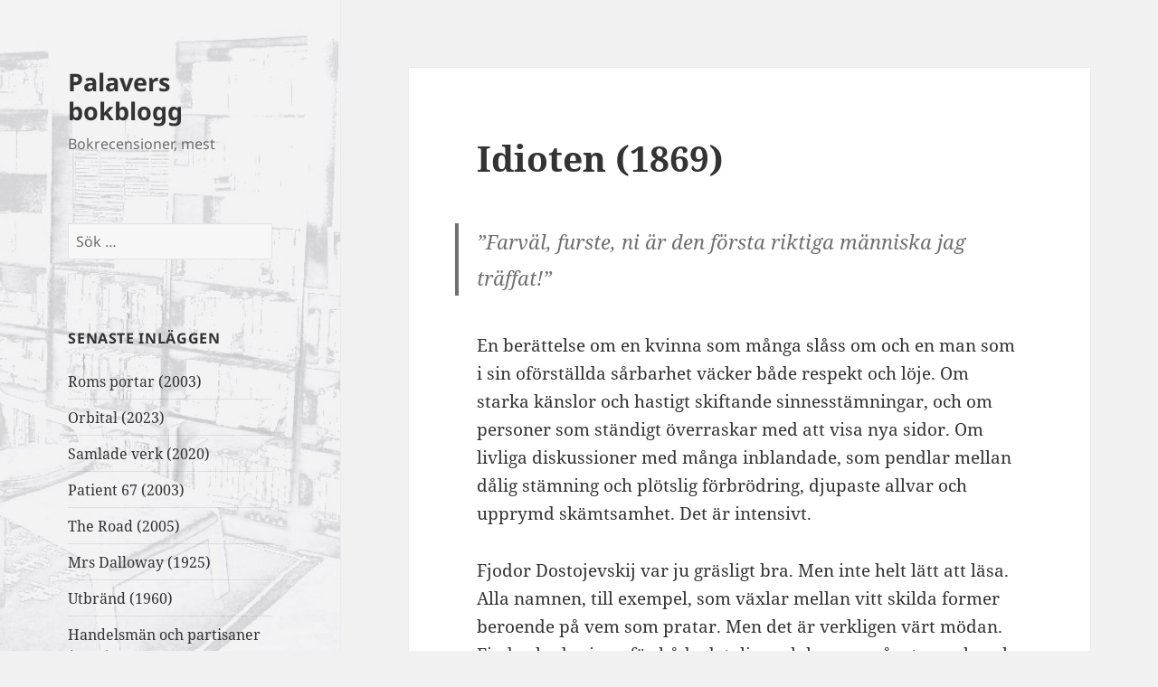

--- FILE ---
content_type: text/html; charset=UTF-8
request_url: http://bok.palaver.se/2020/06/21/idioten-1869/
body_size: 15944
content:
<!DOCTYPE html>
<html lang="sv-SE" class="no-js">
<head>
	<meta charset="UTF-8">
	<meta name="viewport" content="width=device-width">
	<link rel="profile" href="https://gmpg.org/xfn/11">
	<link rel="pingback" href="http://bok.palaver.se/xmlrpc.php">
	<!--[if lt IE 9]>
	<script src="http://bok.palaver.se/wp-content/themes/twentyfifteen/js/html5.js?ver=3.7.0"></script>
	<![endif]-->
	<script>(function(html){html.className = html.className.replace(/\bno-js\b/,'js')})(document.documentElement);</script>
<title>Idioten (1869) &#8211; Palavers bokblogg</title>
<meta name='robots' content='max-image-preview:large' />
	<style>img:is([sizes="auto" i], [sizes^="auto," i]) { contain-intrinsic-size: 3000px 1500px }</style>
	<link rel="alternate" type="application/rss+xml" title="Palavers bokblogg &raquo; Webbflöde" href="http://bok.palaver.se/feed/" />
<link rel="alternate" type="application/rss+xml" title="Palavers bokblogg &raquo; Kommentarsflöde" href="http://bok.palaver.se/comments/feed/" />
<link rel="alternate" type="application/rss+xml" title="Palavers bokblogg &raquo; Kommentarsflöde för Idioten (1869)" href="http://bok.palaver.se/2020/06/21/idioten-1869/feed/" />
<script>
window._wpemojiSettings = {"baseUrl":"https:\/\/s.w.org\/images\/core\/emoji\/16.0.1\/72x72\/","ext":".png","svgUrl":"https:\/\/s.w.org\/images\/core\/emoji\/16.0.1\/svg\/","svgExt":".svg","source":{"concatemoji":"http:\/\/bok.palaver.se\/wp-includes\/js\/wp-emoji-release.min.js?ver=6.8.3"}};
/*! This file is auto-generated */
!function(s,n){var o,i,e;function c(e){try{var t={supportTests:e,timestamp:(new Date).valueOf()};sessionStorage.setItem(o,JSON.stringify(t))}catch(e){}}function p(e,t,n){e.clearRect(0,0,e.canvas.width,e.canvas.height),e.fillText(t,0,0);var t=new Uint32Array(e.getImageData(0,0,e.canvas.width,e.canvas.height).data),a=(e.clearRect(0,0,e.canvas.width,e.canvas.height),e.fillText(n,0,0),new Uint32Array(e.getImageData(0,0,e.canvas.width,e.canvas.height).data));return t.every(function(e,t){return e===a[t]})}function u(e,t){e.clearRect(0,0,e.canvas.width,e.canvas.height),e.fillText(t,0,0);for(var n=e.getImageData(16,16,1,1),a=0;a<n.data.length;a++)if(0!==n.data[a])return!1;return!0}function f(e,t,n,a){switch(t){case"flag":return n(e,"\ud83c\udff3\ufe0f\u200d\u26a7\ufe0f","\ud83c\udff3\ufe0f\u200b\u26a7\ufe0f")?!1:!n(e,"\ud83c\udde8\ud83c\uddf6","\ud83c\udde8\u200b\ud83c\uddf6")&&!n(e,"\ud83c\udff4\udb40\udc67\udb40\udc62\udb40\udc65\udb40\udc6e\udb40\udc67\udb40\udc7f","\ud83c\udff4\u200b\udb40\udc67\u200b\udb40\udc62\u200b\udb40\udc65\u200b\udb40\udc6e\u200b\udb40\udc67\u200b\udb40\udc7f");case"emoji":return!a(e,"\ud83e\udedf")}return!1}function g(e,t,n,a){var r="undefined"!=typeof WorkerGlobalScope&&self instanceof WorkerGlobalScope?new OffscreenCanvas(300,150):s.createElement("canvas"),o=r.getContext("2d",{willReadFrequently:!0}),i=(o.textBaseline="top",o.font="600 32px Arial",{});return e.forEach(function(e){i[e]=t(o,e,n,a)}),i}function t(e){var t=s.createElement("script");t.src=e,t.defer=!0,s.head.appendChild(t)}"undefined"!=typeof Promise&&(o="wpEmojiSettingsSupports",i=["flag","emoji"],n.supports={everything:!0,everythingExceptFlag:!0},e=new Promise(function(e){s.addEventListener("DOMContentLoaded",e,{once:!0})}),new Promise(function(t){var n=function(){try{var e=JSON.parse(sessionStorage.getItem(o));if("object"==typeof e&&"number"==typeof e.timestamp&&(new Date).valueOf()<e.timestamp+604800&&"object"==typeof e.supportTests)return e.supportTests}catch(e){}return null}();if(!n){if("undefined"!=typeof Worker&&"undefined"!=typeof OffscreenCanvas&&"undefined"!=typeof URL&&URL.createObjectURL&&"undefined"!=typeof Blob)try{var e="postMessage("+g.toString()+"("+[JSON.stringify(i),f.toString(),p.toString(),u.toString()].join(",")+"));",a=new Blob([e],{type:"text/javascript"}),r=new Worker(URL.createObjectURL(a),{name:"wpTestEmojiSupports"});return void(r.onmessage=function(e){c(n=e.data),r.terminate(),t(n)})}catch(e){}c(n=g(i,f,p,u))}t(n)}).then(function(e){for(var t in e)n.supports[t]=e[t],n.supports.everything=n.supports.everything&&n.supports[t],"flag"!==t&&(n.supports.everythingExceptFlag=n.supports.everythingExceptFlag&&n.supports[t]);n.supports.everythingExceptFlag=n.supports.everythingExceptFlag&&!n.supports.flag,n.DOMReady=!1,n.readyCallback=function(){n.DOMReady=!0}}).then(function(){return e}).then(function(){var e;n.supports.everything||(n.readyCallback(),(e=n.source||{}).concatemoji?t(e.concatemoji):e.wpemoji&&e.twemoji&&(t(e.twemoji),t(e.wpemoji)))}))}((window,document),window._wpemojiSettings);
</script>
<style id='wp-emoji-styles-inline-css'>

	img.wp-smiley, img.emoji {
		display: inline !important;
		border: none !important;
		box-shadow: none !important;
		height: 1em !important;
		width: 1em !important;
		margin: 0 0.07em !important;
		vertical-align: -0.1em !important;
		background: none !important;
		padding: 0 !important;
	}
</style>
<link rel='stylesheet' id='wp-block-library-css' href='http://bok.palaver.se/wp-includes/css/dist/block-library/style.min.css?ver=6.8.3' media='all' />
<style id='wp-block-library-theme-inline-css'>
.wp-block-audio :where(figcaption){color:#555;font-size:13px;text-align:center}.is-dark-theme .wp-block-audio :where(figcaption){color:#ffffffa6}.wp-block-audio{margin:0 0 1em}.wp-block-code{border:1px solid #ccc;border-radius:4px;font-family:Menlo,Consolas,monaco,monospace;padding:.8em 1em}.wp-block-embed :where(figcaption){color:#555;font-size:13px;text-align:center}.is-dark-theme .wp-block-embed :where(figcaption){color:#ffffffa6}.wp-block-embed{margin:0 0 1em}.blocks-gallery-caption{color:#555;font-size:13px;text-align:center}.is-dark-theme .blocks-gallery-caption{color:#ffffffa6}:root :where(.wp-block-image figcaption){color:#555;font-size:13px;text-align:center}.is-dark-theme :root :where(.wp-block-image figcaption){color:#ffffffa6}.wp-block-image{margin:0 0 1em}.wp-block-pullquote{border-bottom:4px solid;border-top:4px solid;color:currentColor;margin-bottom:1.75em}.wp-block-pullquote cite,.wp-block-pullquote footer,.wp-block-pullquote__citation{color:currentColor;font-size:.8125em;font-style:normal;text-transform:uppercase}.wp-block-quote{border-left:.25em solid;margin:0 0 1.75em;padding-left:1em}.wp-block-quote cite,.wp-block-quote footer{color:currentColor;font-size:.8125em;font-style:normal;position:relative}.wp-block-quote:where(.has-text-align-right){border-left:none;border-right:.25em solid;padding-left:0;padding-right:1em}.wp-block-quote:where(.has-text-align-center){border:none;padding-left:0}.wp-block-quote.is-large,.wp-block-quote.is-style-large,.wp-block-quote:where(.is-style-plain){border:none}.wp-block-search .wp-block-search__label{font-weight:700}.wp-block-search__button{border:1px solid #ccc;padding:.375em .625em}:where(.wp-block-group.has-background){padding:1.25em 2.375em}.wp-block-separator.has-css-opacity{opacity:.4}.wp-block-separator{border:none;border-bottom:2px solid;margin-left:auto;margin-right:auto}.wp-block-separator.has-alpha-channel-opacity{opacity:1}.wp-block-separator:not(.is-style-wide):not(.is-style-dots){width:100px}.wp-block-separator.has-background:not(.is-style-dots){border-bottom:none;height:1px}.wp-block-separator.has-background:not(.is-style-wide):not(.is-style-dots){height:2px}.wp-block-table{margin:0 0 1em}.wp-block-table td,.wp-block-table th{word-break:normal}.wp-block-table :where(figcaption){color:#555;font-size:13px;text-align:center}.is-dark-theme .wp-block-table :where(figcaption){color:#ffffffa6}.wp-block-video :where(figcaption){color:#555;font-size:13px;text-align:center}.is-dark-theme .wp-block-video :where(figcaption){color:#ffffffa6}.wp-block-video{margin:0 0 1em}:root :where(.wp-block-template-part.has-background){margin-bottom:0;margin-top:0;padding:1.25em 2.375em}
</style>
<style id='classic-theme-styles-inline-css'>
/*! This file is auto-generated */
.wp-block-button__link{color:#fff;background-color:#32373c;border-radius:9999px;box-shadow:none;text-decoration:none;padding:calc(.667em + 2px) calc(1.333em + 2px);font-size:1.125em}.wp-block-file__button{background:#32373c;color:#fff;text-decoration:none}
</style>
<style id='global-styles-inline-css'>
:root{--wp--preset--aspect-ratio--square: 1;--wp--preset--aspect-ratio--4-3: 4/3;--wp--preset--aspect-ratio--3-4: 3/4;--wp--preset--aspect-ratio--3-2: 3/2;--wp--preset--aspect-ratio--2-3: 2/3;--wp--preset--aspect-ratio--16-9: 16/9;--wp--preset--aspect-ratio--9-16: 9/16;--wp--preset--color--black: #000000;--wp--preset--color--cyan-bluish-gray: #abb8c3;--wp--preset--color--white: #fff;--wp--preset--color--pale-pink: #f78da7;--wp--preset--color--vivid-red: #cf2e2e;--wp--preset--color--luminous-vivid-orange: #ff6900;--wp--preset--color--luminous-vivid-amber: #fcb900;--wp--preset--color--light-green-cyan: #7bdcb5;--wp--preset--color--vivid-green-cyan: #00d084;--wp--preset--color--pale-cyan-blue: #8ed1fc;--wp--preset--color--vivid-cyan-blue: #0693e3;--wp--preset--color--vivid-purple: #9b51e0;--wp--preset--color--dark-gray: #111;--wp--preset--color--light-gray: #f1f1f1;--wp--preset--color--yellow: #f4ca16;--wp--preset--color--dark-brown: #352712;--wp--preset--color--medium-pink: #e53b51;--wp--preset--color--light-pink: #ffe5d1;--wp--preset--color--dark-purple: #2e2256;--wp--preset--color--purple: #674970;--wp--preset--color--blue-gray: #22313f;--wp--preset--color--bright-blue: #55c3dc;--wp--preset--color--light-blue: #e9f2f9;--wp--preset--gradient--vivid-cyan-blue-to-vivid-purple: linear-gradient(135deg,rgba(6,147,227,1) 0%,rgb(155,81,224) 100%);--wp--preset--gradient--light-green-cyan-to-vivid-green-cyan: linear-gradient(135deg,rgb(122,220,180) 0%,rgb(0,208,130) 100%);--wp--preset--gradient--luminous-vivid-amber-to-luminous-vivid-orange: linear-gradient(135deg,rgba(252,185,0,1) 0%,rgba(255,105,0,1) 100%);--wp--preset--gradient--luminous-vivid-orange-to-vivid-red: linear-gradient(135deg,rgba(255,105,0,1) 0%,rgb(207,46,46) 100%);--wp--preset--gradient--very-light-gray-to-cyan-bluish-gray: linear-gradient(135deg,rgb(238,238,238) 0%,rgb(169,184,195) 100%);--wp--preset--gradient--cool-to-warm-spectrum: linear-gradient(135deg,rgb(74,234,220) 0%,rgb(151,120,209) 20%,rgb(207,42,186) 40%,rgb(238,44,130) 60%,rgb(251,105,98) 80%,rgb(254,248,76) 100%);--wp--preset--gradient--blush-light-purple: linear-gradient(135deg,rgb(255,206,236) 0%,rgb(152,150,240) 100%);--wp--preset--gradient--blush-bordeaux: linear-gradient(135deg,rgb(254,205,165) 0%,rgb(254,45,45) 50%,rgb(107,0,62) 100%);--wp--preset--gradient--luminous-dusk: linear-gradient(135deg,rgb(255,203,112) 0%,rgb(199,81,192) 50%,rgb(65,88,208) 100%);--wp--preset--gradient--pale-ocean: linear-gradient(135deg,rgb(255,245,203) 0%,rgb(182,227,212) 50%,rgb(51,167,181) 100%);--wp--preset--gradient--electric-grass: linear-gradient(135deg,rgb(202,248,128) 0%,rgb(113,206,126) 100%);--wp--preset--gradient--midnight: linear-gradient(135deg,rgb(2,3,129) 0%,rgb(40,116,252) 100%);--wp--preset--gradient--dark-gray-gradient-gradient: linear-gradient(90deg, rgba(17,17,17,1) 0%, rgba(42,42,42,1) 100%);--wp--preset--gradient--light-gray-gradient: linear-gradient(90deg, rgba(241,241,241,1) 0%, rgba(215,215,215,1) 100%);--wp--preset--gradient--white-gradient: linear-gradient(90deg, rgba(255,255,255,1) 0%, rgba(230,230,230,1) 100%);--wp--preset--gradient--yellow-gradient: linear-gradient(90deg, rgba(244,202,22,1) 0%, rgba(205,168,10,1) 100%);--wp--preset--gradient--dark-brown-gradient: linear-gradient(90deg, rgba(53,39,18,1) 0%, rgba(91,67,31,1) 100%);--wp--preset--gradient--medium-pink-gradient: linear-gradient(90deg, rgba(229,59,81,1) 0%, rgba(209,28,51,1) 100%);--wp--preset--gradient--light-pink-gradient: linear-gradient(90deg, rgba(255,229,209,1) 0%, rgba(255,200,158,1) 100%);--wp--preset--gradient--dark-purple-gradient: linear-gradient(90deg, rgba(46,34,86,1) 0%, rgba(66,48,123,1) 100%);--wp--preset--gradient--purple-gradient: linear-gradient(90deg, rgba(103,73,112,1) 0%, rgba(131,93,143,1) 100%);--wp--preset--gradient--blue-gray-gradient: linear-gradient(90deg, rgba(34,49,63,1) 0%, rgba(52,75,96,1) 100%);--wp--preset--gradient--bright-blue-gradient: linear-gradient(90deg, rgba(85,195,220,1) 0%, rgba(43,180,211,1) 100%);--wp--preset--gradient--light-blue-gradient: linear-gradient(90deg, rgba(233,242,249,1) 0%, rgba(193,218,238,1) 100%);--wp--preset--font-size--small: 13px;--wp--preset--font-size--medium: 20px;--wp--preset--font-size--large: 36px;--wp--preset--font-size--x-large: 42px;--wp--preset--spacing--20: 0.44rem;--wp--preset--spacing--30: 0.67rem;--wp--preset--spacing--40: 1rem;--wp--preset--spacing--50: 1.5rem;--wp--preset--spacing--60: 2.25rem;--wp--preset--spacing--70: 3.38rem;--wp--preset--spacing--80: 5.06rem;--wp--preset--shadow--natural: 6px 6px 9px rgba(0, 0, 0, 0.2);--wp--preset--shadow--deep: 12px 12px 50px rgba(0, 0, 0, 0.4);--wp--preset--shadow--sharp: 6px 6px 0px rgba(0, 0, 0, 0.2);--wp--preset--shadow--outlined: 6px 6px 0px -3px rgba(255, 255, 255, 1), 6px 6px rgba(0, 0, 0, 1);--wp--preset--shadow--crisp: 6px 6px 0px rgba(0, 0, 0, 1);}:where(.is-layout-flex){gap: 0.5em;}:where(.is-layout-grid){gap: 0.5em;}body .is-layout-flex{display: flex;}.is-layout-flex{flex-wrap: wrap;align-items: center;}.is-layout-flex > :is(*, div){margin: 0;}body .is-layout-grid{display: grid;}.is-layout-grid > :is(*, div){margin: 0;}:where(.wp-block-columns.is-layout-flex){gap: 2em;}:where(.wp-block-columns.is-layout-grid){gap: 2em;}:where(.wp-block-post-template.is-layout-flex){gap: 1.25em;}:where(.wp-block-post-template.is-layout-grid){gap: 1.25em;}.has-black-color{color: var(--wp--preset--color--black) !important;}.has-cyan-bluish-gray-color{color: var(--wp--preset--color--cyan-bluish-gray) !important;}.has-white-color{color: var(--wp--preset--color--white) !important;}.has-pale-pink-color{color: var(--wp--preset--color--pale-pink) !important;}.has-vivid-red-color{color: var(--wp--preset--color--vivid-red) !important;}.has-luminous-vivid-orange-color{color: var(--wp--preset--color--luminous-vivid-orange) !important;}.has-luminous-vivid-amber-color{color: var(--wp--preset--color--luminous-vivid-amber) !important;}.has-light-green-cyan-color{color: var(--wp--preset--color--light-green-cyan) !important;}.has-vivid-green-cyan-color{color: var(--wp--preset--color--vivid-green-cyan) !important;}.has-pale-cyan-blue-color{color: var(--wp--preset--color--pale-cyan-blue) !important;}.has-vivid-cyan-blue-color{color: var(--wp--preset--color--vivid-cyan-blue) !important;}.has-vivid-purple-color{color: var(--wp--preset--color--vivid-purple) !important;}.has-black-background-color{background-color: var(--wp--preset--color--black) !important;}.has-cyan-bluish-gray-background-color{background-color: var(--wp--preset--color--cyan-bluish-gray) !important;}.has-white-background-color{background-color: var(--wp--preset--color--white) !important;}.has-pale-pink-background-color{background-color: var(--wp--preset--color--pale-pink) !important;}.has-vivid-red-background-color{background-color: var(--wp--preset--color--vivid-red) !important;}.has-luminous-vivid-orange-background-color{background-color: var(--wp--preset--color--luminous-vivid-orange) !important;}.has-luminous-vivid-amber-background-color{background-color: var(--wp--preset--color--luminous-vivid-amber) !important;}.has-light-green-cyan-background-color{background-color: var(--wp--preset--color--light-green-cyan) !important;}.has-vivid-green-cyan-background-color{background-color: var(--wp--preset--color--vivid-green-cyan) !important;}.has-pale-cyan-blue-background-color{background-color: var(--wp--preset--color--pale-cyan-blue) !important;}.has-vivid-cyan-blue-background-color{background-color: var(--wp--preset--color--vivid-cyan-blue) !important;}.has-vivid-purple-background-color{background-color: var(--wp--preset--color--vivid-purple) !important;}.has-black-border-color{border-color: var(--wp--preset--color--black) !important;}.has-cyan-bluish-gray-border-color{border-color: var(--wp--preset--color--cyan-bluish-gray) !important;}.has-white-border-color{border-color: var(--wp--preset--color--white) !important;}.has-pale-pink-border-color{border-color: var(--wp--preset--color--pale-pink) !important;}.has-vivid-red-border-color{border-color: var(--wp--preset--color--vivid-red) !important;}.has-luminous-vivid-orange-border-color{border-color: var(--wp--preset--color--luminous-vivid-orange) !important;}.has-luminous-vivid-amber-border-color{border-color: var(--wp--preset--color--luminous-vivid-amber) !important;}.has-light-green-cyan-border-color{border-color: var(--wp--preset--color--light-green-cyan) !important;}.has-vivid-green-cyan-border-color{border-color: var(--wp--preset--color--vivid-green-cyan) !important;}.has-pale-cyan-blue-border-color{border-color: var(--wp--preset--color--pale-cyan-blue) !important;}.has-vivid-cyan-blue-border-color{border-color: var(--wp--preset--color--vivid-cyan-blue) !important;}.has-vivid-purple-border-color{border-color: var(--wp--preset--color--vivid-purple) !important;}.has-vivid-cyan-blue-to-vivid-purple-gradient-background{background: var(--wp--preset--gradient--vivid-cyan-blue-to-vivid-purple) !important;}.has-light-green-cyan-to-vivid-green-cyan-gradient-background{background: var(--wp--preset--gradient--light-green-cyan-to-vivid-green-cyan) !important;}.has-luminous-vivid-amber-to-luminous-vivid-orange-gradient-background{background: var(--wp--preset--gradient--luminous-vivid-amber-to-luminous-vivid-orange) !important;}.has-luminous-vivid-orange-to-vivid-red-gradient-background{background: var(--wp--preset--gradient--luminous-vivid-orange-to-vivid-red) !important;}.has-very-light-gray-to-cyan-bluish-gray-gradient-background{background: var(--wp--preset--gradient--very-light-gray-to-cyan-bluish-gray) !important;}.has-cool-to-warm-spectrum-gradient-background{background: var(--wp--preset--gradient--cool-to-warm-spectrum) !important;}.has-blush-light-purple-gradient-background{background: var(--wp--preset--gradient--blush-light-purple) !important;}.has-blush-bordeaux-gradient-background{background: var(--wp--preset--gradient--blush-bordeaux) !important;}.has-luminous-dusk-gradient-background{background: var(--wp--preset--gradient--luminous-dusk) !important;}.has-pale-ocean-gradient-background{background: var(--wp--preset--gradient--pale-ocean) !important;}.has-electric-grass-gradient-background{background: var(--wp--preset--gradient--electric-grass) !important;}.has-midnight-gradient-background{background: var(--wp--preset--gradient--midnight) !important;}.has-small-font-size{font-size: var(--wp--preset--font-size--small) !important;}.has-medium-font-size{font-size: var(--wp--preset--font-size--medium) !important;}.has-large-font-size{font-size: var(--wp--preset--font-size--large) !important;}.has-x-large-font-size{font-size: var(--wp--preset--font-size--x-large) !important;}
:where(.wp-block-post-template.is-layout-flex){gap: 1.25em;}:where(.wp-block-post-template.is-layout-grid){gap: 1.25em;}
:where(.wp-block-columns.is-layout-flex){gap: 2em;}:where(.wp-block-columns.is-layout-grid){gap: 2em;}
:root :where(.wp-block-pullquote){font-size: 1.5em;line-height: 1.6;}
</style>
<link rel='stylesheet' id='twentyfifteen-fonts-css' href='http://bok.palaver.se/wp-content/themes/twentyfifteen/assets/fonts/noto-sans-plus-noto-serif-plus-inconsolata.css?ver=20230328' media='all' />
<link rel='stylesheet' id='genericons-css' href='http://bok.palaver.se/wp-content/themes/twentyfifteen/genericons/genericons.css?ver=20201026' media='all' />
<link rel='stylesheet' id='twentyfifteen-style-css' href='http://bok.palaver.se/wp-content/themes/twentyfifteen/style.css?ver=20230328' media='all' />
<link rel='stylesheet' id='twentyfifteen-block-style-css' href='http://bok.palaver.se/wp-content/themes/twentyfifteen/css/blocks.css?ver=20230122' media='all' />
<!--[if lt IE 9]>
<link rel='stylesheet' id='twentyfifteen-ie-css' href='http://bok.palaver.se/wp-content/themes/twentyfifteen/css/ie.css?ver=20220908' media='all' />
<![endif]-->
<!--[if lt IE 8]>
<link rel='stylesheet' id='twentyfifteen-ie7-css' href='http://bok.palaver.se/wp-content/themes/twentyfifteen/css/ie7.css?ver=20141210' media='all' />
<![endif]-->
<script src="http://bok.palaver.se/wp-includes/js/jquery/jquery.min.js?ver=3.7.1" id="jquery-core-js"></script>
<script src="http://bok.palaver.se/wp-includes/js/jquery/jquery-migrate.min.js?ver=3.4.1" id="jquery-migrate-js"></script>
<link rel="https://api.w.org/" href="http://bok.palaver.se/wp-json/" /><link rel="alternate" title="JSON" type="application/json" href="http://bok.palaver.se/wp-json/wp/v2/posts/391" /><link rel="EditURI" type="application/rsd+xml" title="RSD" href="http://bok.palaver.se/xmlrpc.php?rsd" />
<meta name="generator" content="WordPress 6.8.3" />
<link rel="canonical" href="http://bok.palaver.se/2020/06/21/idioten-1869/" />
<link rel='shortlink' href='http://bok.palaver.se/?p=391' />
<link rel="alternate" title="oEmbed (JSON)" type="application/json+oembed" href="http://bok.palaver.se/wp-json/oembed/1.0/embed?url=http%3A%2F%2Fbok.palaver.se%2F2020%2F06%2F21%2Fidioten-1869%2F" />
<link rel="alternate" title="oEmbed (XML)" type="text/xml+oembed" href="http://bok.palaver.se/wp-json/oembed/1.0/embed?url=http%3A%2F%2Fbok.palaver.se%2F2020%2F06%2F21%2Fidioten-1869%2F&#038;format=xml" />
<style>[class*=" icon-oc-"],[class^=icon-oc-]{speak:none;font-style:normal;font-weight:400;font-variant:normal;text-transform:none;line-height:1;-webkit-font-smoothing:antialiased;-moz-osx-font-smoothing:grayscale}.icon-oc-one-com-white-32px-fill:before{content:"901"}.icon-oc-one-com:before{content:"900"}#one-com-icon,.toplevel_page_onecom-wp .wp-menu-image{speak:none;display:flex;align-items:center;justify-content:center;text-transform:none;line-height:1;-webkit-font-smoothing:antialiased;-moz-osx-font-smoothing:grayscale}.onecom-wp-admin-bar-item>a,.toplevel_page_onecom-wp>.wp-menu-name{font-size:16px;font-weight:400;line-height:1}.toplevel_page_onecom-wp>.wp-menu-name img{width:69px;height:9px;}.wp-submenu-wrap.wp-submenu>.wp-submenu-head>img{width:88px;height:auto}.onecom-wp-admin-bar-item>a img{height:7px!important}.onecom-wp-admin-bar-item>a img,.toplevel_page_onecom-wp>.wp-menu-name img{opacity:.8}.onecom-wp-admin-bar-item.hover>a img,.toplevel_page_onecom-wp.wp-has-current-submenu>.wp-menu-name img,li.opensub>a.toplevel_page_onecom-wp>.wp-menu-name img{opacity:1}#one-com-icon:before,.onecom-wp-admin-bar-item>a:before,.toplevel_page_onecom-wp>.wp-menu-image:before{content:'';position:static!important;background-color:rgba(240,245,250,.4);border-radius:102px;width:18px;height:18px;padding:0!important}.onecom-wp-admin-bar-item>a:before{width:14px;height:14px}.onecom-wp-admin-bar-item.hover>a:before,.toplevel_page_onecom-wp.opensub>a>.wp-menu-image:before,.toplevel_page_onecom-wp.wp-has-current-submenu>.wp-menu-image:before{background-color:#76b82a}.onecom-wp-admin-bar-item>a{display:inline-flex!important;align-items:center;justify-content:center}#one-com-logo-wrapper{font-size:4em}#one-com-icon{vertical-align:middle}.imagify-welcome{display:none !important;}</style>		<style type="text/css" id="twentyfifteen-header-css">
				.site-header {

			/*
			 * No shorthand so the Customizer can override individual properties.
			 * @see https://core.trac.wordpress.org/ticket/31460
			 */
			background-image: url(http://bok.palaver.se/wp-content/uploads/2022/11/cropped-P8130013-2.jpg);
			background-repeat: no-repeat;
			background-position: 50% 50%;
			-webkit-background-size: cover;
			-moz-background-size:    cover;
			-o-background-size:      cover;
			background-size:         cover;
		}

		@media screen and (min-width: 59.6875em) {
			body:before {

				/*
				 * No shorthand so the Customizer can override individual properties.
				 * @see https://core.trac.wordpress.org/ticket/31460
				 */
				background-image: url(http://bok.palaver.se/wp-content/uploads/2022/11/cropped-P8130013-2.jpg);
				background-repeat: no-repeat;
				background-position: 100% 50%;
				-webkit-background-size: cover;
				-moz-background-size:    cover;
				-o-background-size:      cover;
				background-size:         cover;
				border-right: 0;
			}

			.site-header {
				background: transparent;
			}
		}
				</style>
		</head>

<body class="wp-singular post-template-default single single-post postid-391 single-format-standard wp-embed-responsive wp-theme-twentyfifteen">
<div id="page" class="hfeed site">
	<a class="skip-link screen-reader-text" href="#content">
		Hoppa till innehåll	</a>

	<div id="sidebar" class="sidebar">
		<header id="masthead" class="site-header">
			<div class="site-branding">
										<p class="site-title"><a href="http://bok.palaver.se/" rel="home">Palavers bokblogg</a></p>
												<p class="site-description">Bokrecensioner, mest</p>
										<button class="secondary-toggle">Meny och widgets</button>
			</div><!-- .site-branding -->
		</header><!-- .site-header -->

			<div id="secondary" class="secondary">

		
		
					<div id="widget-area" class="widget-area" role="complementary">
				<aside id="search-4" class="widget widget_search"><form role="search" method="get" class="search-form" action="http://bok.palaver.se/">
				<label>
					<span class="screen-reader-text">Sök efter:</span>
					<input type="search" class="search-field" placeholder="Sök …" value="" name="s" />
				</label>
				<input type="submit" class="search-submit screen-reader-text" value="Sök" />
			</form></aside>
		<aside id="recent-posts-4" class="widget widget_recent_entries">
		<h2 class="widget-title">Senaste inläggen</h2><nav aria-label="Senaste inläggen">
		<ul>
											<li>
					<a href="http://bok.palaver.se/2025/11/01/roms-portar-2003/">Roms portar (2003)</a>
									</li>
											<li>
					<a href="http://bok.palaver.se/2025/10/20/orbital-2023/">Orbital (2023)</a>
									</li>
											<li>
					<a href="http://bok.palaver.se/2025/08/12/samlade-verk-2020/">Samlade verk (2020) </a>
									</li>
											<li>
					<a href="http://bok.palaver.se/2025/08/10/patient-67-2003/">Patient 67 (2003)</a>
									</li>
											<li>
					<a href="http://bok.palaver.se/2025/07/14/the-road-2005/">The Road (2005)</a>
									</li>
											<li>
					<a href="http://bok.palaver.se/2025/07/11/mrs-dalloway-1925/">Mrs Dalloway (1925)</a>
									</li>
											<li>
					<a href="http://bok.palaver.se/2025/06/27/utbrand-1960/">Utbränd (1960)</a>
									</li>
											<li>
					<a href="http://bok.palaver.se/2025/06/22/handelsman-och-partisaner-1991/">Handelsmän och partisaner (1991)</a>
									</li>
											<li>
					<a href="http://bok.palaver.se/2025/04/28/stacken-2023/">Stacken (2023)</a>
									</li>
											<li>
					<a href="http://bok.palaver.se/2025/04/06/babel-2022/">Babel (2022)</a>
									</li>
					</ul>

		</nav></aside><aside id="categories-4" class="widget widget_categories"><h2 class="widget-title">Kategorier</h2><nav aria-label="Kategorier">
			<ul>
					<li class="cat-item cat-item-15"><a href="http://bok.palaver.se/category/andra-varldskriget/">Andra världskriget</a>
</li>
	<li class="cat-item cat-item-13"><a href="http://bok.palaver.se/category/barnbocker/">Barnböcker</a>
</li>
	<li class="cat-item cat-item-4"><a href="http://bok.palaver.se/category/bokrecension/">Bokrecension</a>
</li>
	<li class="cat-item cat-item-14"><a href="http://bok.palaver.se/category/eget-skrivande/">Eget skrivande</a>
</li>
	<li class="cat-item cat-item-22"><a href="http://bok.palaver.se/category/fantasy/">Fantasy</a>
</li>
	<li class="cat-item cat-item-17"><a href="http://bok.palaver.se/category/goteborg/">Göteborg</a>
</li>
	<li class="cat-item cat-item-19"><a href="http://bok.palaver.se/category/historisk-fiktion/">Historisk fiktion</a>
</li>
	<li class="cat-item cat-item-12"><a href="http://bok.palaver.se/category/klassiker/">Klassiker</a>
</li>
	<li class="cat-item cat-item-16"><a href="http://bok.palaver.se/category/ljudbok/">Ljudbok</a>
</li>
	<li class="cat-item cat-item-18"><a href="http://bok.palaver.se/category/postapokalyps/">Postapokalyps</a>
</li>
	<li class="cat-item cat-item-21"><a href="http://bok.palaver.se/category/sjalvbiografisktjournal/">Självbiografiskt/journal</a>
</li>
	<li class="cat-item cat-item-11"><a href="http://bok.palaver.se/category/svenska-bocker/">Svenska böcker</a>
</li>
	<li class="cat-item cat-item-20"><a href="http://bok.palaver.se/category/tecknad-serie/">Tecknad serie</a>
</li>
			</ul>

			</nav></aside><aside id="text-4" class="widget widget_text"><h2 class="widget-title">Mer Palaver</h2>			<div class="textwidget"><a href='http://palaver.se'>palaver.se</a></div>
		</aside>			</div><!-- .widget-area -->
		
	</div><!-- .secondary -->

	</div><!-- .sidebar -->

	<div id="content" class="site-content">

	<div id="primary" class="content-area">
		<main id="main" class="site-main">

		
<article id="post-391" class="post-391 post type-post status-publish format-standard hentry category-klassiker">
	
	<header class="entry-header">
		<h1 class="entry-title">Idioten (1869)</h1>	</header><!-- .entry-header -->

	<div class="entry-content">
		<blockquote><p>”Farväl, furste, ni är den första riktiga människa jag träffat!”</p></blockquote>
<p>En berättelse om en kvinna som många slåss om och en man som i sin oförställda sårbarhet väcker både respekt och löje. Om starka känslor och hastigt skiftande sinnesstämningar, och om personer som ständigt överraskar med att visa nya sidor. Om livliga diskussioner med många inblandade, som pendlar mellan dålig stämning och plötslig förbrödring, djupaste allvar och upprymd skämtsamhet. Det är intensivt.<span class="Apple-converted-space"> </span></p>
<p>Fjodor Dostojevskij var ju gräsligt bra. Men inte helt lätt att läsa. Alla namnen, till exempel, som växlar mellan vitt skilda former beroende på vem som pratar. Men det är verkligen värt mödan. Fjodor hade sinne för både detaljer och humor, något man kanske inte alltid tänker på när man främst minns Raskolnikovs febervandringar. Och vad gäller namnen så finns det en lista i början (en dramatis personae). Som extra hjälp kan man också ha i minnet att efternamnen kommer från fadern, i feminin (-ovna) eller maskulin (-itj) form.</p>
<p>En annan potentiellt frustrerande sak är de små mysterierna och antydningarna. Ibland är han pedagogiskt tydlig, men lika ofta gör han en principsak av att berätta mellan raderna. Att aldrig riktigt säga rakt ut vad alla i rummet är så exalterade över eller varför någon plötsligt blir så upprörd. Svaren kommer oftast till slut, men innan dess är man länge en osynlig utomstående som sitter i ett hörn och tjuvlyssnar på samtal man missat omständigheterna kring. Det känns som om Damon Lindelof är ett stort fan.<span class="Apple-converted-space"> </span></p>
<p>Tre män lär känna varandra på ett tåg till Petersburg. Den syrlige, nyrike Rogozjin, den opportunistiske Lebedjev och den panke och sjuklige furst Lev Nikolájevitj Mysjkin på hemväg från något sanatorium i Schweiz. Redan från start väcker han sympati men verkar också bräcklig. Ett intryck som det ska visa sig inte är hela sanningen.<span class="Apple-converted-space"> </span></p>
<p>Det är något visst med fursten. Folks första intryck, generellt misstänksamhet eller milt förakt, bleknar vid insikten om att han är genuint oförställd. Oskuldsfull men djupt insiktsfull och rentav skarpögd. Det är en öppenhjärtig och till synes god man. Tidigt berättar han drabbande om en avrättning han bevittnat i Frankrike och han återkommer senare till ämnet. Författarens egna erfarenheter av skenavrättning ger en rejäl tyngd åt furstens tankar. Senare kommer han uppvisa en säregen förmåga och vilja att bli vän även med sina rivaler. Han kan vara brutalt uppriktig på ett sätt som känns respektfullt snarare än elakt. ”Idiotin” visar sig vara epilepsi, extrem empati och naivitet. Fursten har också ett stort hjärta och talets gåva. Hans långa, livfulla haranger om saker han bevittnat berör både cyniker och ytlingar bland Petersburgs societet och borgerskap.<span class="Apple-converted-space"> </span></p>
<p>Hos familjen Aleksandrovitj där han finner rum blir han indragen i turerna kring ett eventuellt stundande äktenskap som väcker starka känslor. Den ena parten är en temperamentsfull flicka vid namn Nastasia som länge presenteras i form av anekdoter och omnämnanden. Den andra är sonen Gavrila (Ganja kallad), som är på kant med både mor och syster. Nastasia, när hon väl inträder personligen i handlingen, är hånfull och oförutsägbar men visar också tidigt andra sidor. Även Rogozjin från tågscenen i början vill ha hennes hand och visst gör hon starkt intryck även på fursten. Men det har även en annan ung dam gjort.<span class="Apple-converted-space"> </span></p>
<p>Ja, det är en salig röra men den beskrivs med djupaste mänsklighet och empatisk humor. Och det klarnar ändå allt mer när anstormningen av personpresentationer mojnat något. Läsupplevelsen är intensiv och livfull. Dostojevskij presenterar sina karaktärer med långa sjok av dialog (med massvis av namn, förstås) och ett direkt tilltal till läsaren (”Vissa typer är så här &#8230;”). Han är pratglad, ofta småironisk och verkar tycka om alla sina karaktärer, deras brister till trots. Språkligt känns det ibland rent hetsigt och lite andfått i Staffan Dahls översättning, som sägs vara originaltexten trogen i detta. Personerna karakteriseras ofta av starka känslor, öppenhjärtiga utrop, krampaktiga miner och plötsliga skratt. De har inte sällan en låg uppfattning om sig själva. Dostojevskij beskriver dem ibland utifrån, lika oförstående som läsaren inför deras utbrott, ibland förklarande och med alla fakta på hand. Från att objektivt redogöra för ett hetsigt samtal inom en familjen kan Dostojevskij övergå till att för säkerhets skull förklara att de alla egentligen tycker om varandra.<span class="Apple-converted-space"> </span></p>
<p>Tidsrymden är kompakt. 125 sidor in har inte ens ett dygn förflutit men fursten har hunnit träffa otaliga nya bekantskaper. Druckna sällskap dundrar in i andras våningar, människor med egenheter som Dostojevskij serverar med allvetande finess och humor. På en fest hos Nastasia och hennes äldre sponsor presenterar en man den diskutabla idén att alla ska berätta om det värsta han gjort. De flesta är eniga om det olämpliga i konceptet men lägger ändå sina namn i hatten. Till slut visar det sig att värdinnan har en annan plan, en drastisk list för att ta ett svårt beslut. Scener som gjorda för teatern eller filmen men berikade av de ”författarintrång” Dostojevskij på sitt briljanta via ständigt gör sig skyldig till. Och denna fest har fler överraskningar på lut, minst sagt. Ytterligare frierier, pengar som kastas i brasan och till slut furstens kärleksbetygelser till Nastasia. Det blir stort drama men knappast starten på någon öm kärlekshistoria.<span class="Apple-converted-space"> </span></p>
<p>Del två tar vid jämnt sex månader efter de ”egenartade tilldragelserna”, men inleds med en kort sammanfattning av vad som hänt under tiden. Fursten har rest till Moskva. Ryktesvägen får alla de som engagerat sig i hans öde kännedom om brottstycken av hans förehavanden, hantering av ett arv och högst eventuella samröre med den likaledes bortresta Nastasia. Det beskrivs nästan som en fars.<span class="Apple-converted-space"> </span></p>
<p>Vid hemkomsten söker fursten upp de två personer han lärde känna på tåget i bokens öppningsscen. Själv befinner han sig i ett känslomässigt, ångestladdat bräckligt tillstånd som i vissa stunder nästan kan påminna om Raskolnikovs febervandringar i Brott och straff. Lebedjev, advokat med alkoholproblem, är i konflikt med sin systerson. Rogozin bor i ett särdeles dystert hus. Gradvis framgår att Nastasia fortfarande är ogift, men Rogozin hyser hopp, trots att hon av allt att döma föraktar honom. De har en minst sagt osund relation. Fursten är starkt emot äktenskapet och har tydligen varit central i tidigare avstyrda giftermålsförsök i Moskva, men insisterar på att han inte är en riktig rival utan bara känner medlidande med henne – och honom också för den delen. Men så enkelt är det nog inte. När Rogozin avslöjar att Nastasia älskar fursten men inte vill ”dra vanära” över honom faller några bitar på plats.<span class="Apple-converted-space"> </span></p>
<p>Tidens tankar och strömningar, som ateism och socialism, sveper som vanligt förbi. Fursten har förstås intressanta tankar kring detta. Och titelns ”idiot” är förmögen att fundera lika intellektuellt som känslosamt om sitt eget tillstånd, inklusive de skarpt upplysta ögonblick av högre medvetande som hos honom kan föregå ett epileptiskt anfall. En utdragen sekvens av onda aningar och dunkla antydningar kulminerar i en dramatisk konfrontation som sånär slutar i ond bråd död.<span class="Apple-converted-space"> </span></p>
<p>I Lebedjevs sommarhus i Pavlovsk, dit diverse petersburgare flockas för att intrigera, skvallra och kokettera, återhämtar sig den vid det här laget omtyckte fursten. Och lika olycksbådande som skildringen av hans återkomst till Petersburg är, lika pratsamt underhållande blir det när de bekanta karaktärerna sammanstrålar under mer somriga förhållanden. Och Dostojevskij/Dahl brassar glatt på med härliga formuleringar.<span class="Apple-converted-space"> </span></p>
<blockquote><p>”&#8230; och hade drabbats av ett svårartat anfall av retorisk svada.”<span class="Apple-converted-space"> </span></p></blockquote>
<p>Även om D. som sagt verkar tycka om sina karaktärer i gemen finns det kanske undantag. Den skara av unga ”inte riktigt nihilister” som gästar fursten med förbittrade anspråk framstår verkligen inte i så god dager. Samtidigt får fursten själv en retorisk omgång i form av en dräpande tidningsartikel där hans historia sammanfattas i form av synnerligen vinklade anklagelser. Detta visar sig vara kärnan i en tvist om arv och pengar som likt det mesta i boken är mer komplicerad än somliga beskriver den, vilket visar sig när fursten ehuru vänligt ger svar på tal. Det är verkligen en känslomässig berg-o-dalbana, i den mån man hänger med i svängarna.<span class="Apple-converted-space"> </span></p>
<p>Fursten är oklanderlig, även i sin tendens att klandra sig själv för hur han hanterar vissa situationer, men samtidigt finns det en poäng i vissa av artikelns bredare anklagelser &#8211; mot de som förr skott sig på livegenskap, mot världens orättvisa. Han verkar helt prestigelös även när han ger svar på tal – om någon tar illa upp över det han säger blir han paff, eftersom han väl aldrig menar något illa.</p>
<p>Det är en bok där tydliga förklaringar och resonemang riktade direkt till läsaren varvas med långa och halvt osammanhängande meningsutbyten mellan ofta upprörda personer, mellan fyra eller hundra ögon, med en hel del outtalat, rent mystiskt, bland samtalsämnena som läsaren inte alls har koll på. Det känns avsiktligt oredigerat, inklusive alla verbala stickspår och talarnas reflektioner över den egna oförmågan att hålla sig till ämnet. Det pratas kopiöst och läggs på så vis ett vildsint pussel av känslor och händelser, småaktiga motiv och storslagna filosofiska tankar.<span class="Apple-converted-space"> </span></p>
<p>Del 3 inleds med ett sådant där direkt tilltal till läsaren, först allmänt hållet om det typiskt ryska, sedan specifikt om familjen Jepantjin. Den intensiva och högspända<span class="Apple-converted-space">  </span>modern där, Lizavjeta Prokofjevna, får snart föra inre monolog i flera sidor om bland annat sin oro över döttrarna, varav en kanske har någon förbindelse med fursten, vilken Lizavjeta har särdeles blandade känslor kring. Och sedan hamnar vi i en intensiv debatt om tidens strömningar; liberalism och socialism, antingen som en bakgrund till det personliga spelet på verandan eller ett ämne som Dostojevskij verkligen vill passa på att utforska. Makaber humor ryms också, som i diskussionen om en man som under en längre tid sägs ha livnärt sig på katolska munkar samt ett fåtal barn, apropå en liten föreläsning om svält genom historien. Ryms gör också ironiskt dräpande nedsablingar av den sorts fromhet som Dostojevskij själv väl bekände sig till och som fursten får stå som representant för i åtminstone mångas ögon. Liksom i Bröderna Karamazov finns gott om argument mot att tro, och samtidigt en känsla av att det kanske är rätt klokt att tro på något ändå. En ödmjukt och milt framställd känsla, inte de mest svindlande argumenten.<span class="Apple-converted-space"> </span></p>
<p>Men nuet och huvudpersonernas något mer vardagliga göromål är viktigare. En incident under en konsert vid järnvägsstationen i Pavlovsk där fursten spontant skyddar den allra mest impulsiva (kanske ”sinnesrubbade”) av sina två kärlekar, vilket riskerar att leda till duell.<span class="Apple-converted-space"> </span></p>
<p>I samma veva ägnas flera sidor åt en dödssjuk persons sista brev, eller ”artikel”, uppläst under dramatiska former mitt under en fest. Häri avhandlas bland annat målande en mycket otäck dröm om en skorpionliknande varelse, men kanske ännu mer minnesvärt en totalt uppriktig och därmed vacklande uppgörelse med alla förställningar man kan ha, om livet och dödens och deras eventuella mening. I Dostojevskijs värld kan alla sätta ord på sina tankar, men ofta genom att söka sig fram till orden och högt säga allt de kommit att tänka på på vägen.<span class="Apple-converted-space"> </span></p>
<blockquote><p>”Om jag hade haft makt att förhindra min födelse hade jag säkerligen inte accepterar livet på sådana löjliga villkor.”</p></blockquote>
<p>Det är mycket att ta in.<span class="Apple-converted-space"> </span></p>
<p>Och när man blickar tillbaka ser man en annan berättelse än inledningen ger sken av. En märkligt romantisk bok på sina ställen, även då de inblandade värjer sig mot det. Människor kan ha de mest öppenhjärtiga samtal som ändå slutar med att man inte vet exakt vad de känner, eftersom de inte riktigt vet själva.<span class="Apple-converted-space"> </span></p>
<p>Del 4 inleds med ett metaresonemang kring romankaraktärer i allmänhet som D. själv konstaterar börjar ”likna en litteraturkritisk tidningsartikel”. Lite senare konstaterar D att ”vi” nu måste ägna en ”andraplansfigur i vår berättelse en något större uppmärksamhet än vi ursprungligen hade tänkt oss”. Har jag någonsin läst något så formmässigt våghalsigt av honom? Han kan nästan vara lite elitistiskt dräpande, mitt i all sin sympatiska förståelse för alla sorters människor.<span class="Apple-converted-space"> </span></p>
<blockquote><p>”För en inskränkt ’vardagsmänniska’ är till exempel inget enklare än att inbilla sig vara en ovanlig och originell människa och utan några betänkligheter fröjda sig åt detta.”</p></blockquote>
<p>Eller denna snitsiga hänvisning till vad som numera ofta kallas Dunning-Kruger-effekten:</p>
<blockquote><p>”Denna enfaldens förmätenhet, dumskallens totala avsaknad av tvivel på sig själv och sin förmåga&#8230;”</p></blockquote>
<p>”Societeten”, alltså snäppet över den högre medelklass de flesta av bokens karaktärer rör sig i, blir under en viktig bjudning också föremål för en nyter skärskådning (från författaren, inte den förtrollade fursten).<span class="Apple-converted-space"> </span></p>
<p>”Hennes intelligens var icke betydande och hennes litterära bildning synnerligen diskutabel. Men hennes åstundan att beskydda litteratörer var lika stor som begäret att klä sig överdådigt.”</p>
<p>Vid samma tillställning briserar fursten i en febrig tirad kring tro, katolska kyrkan och det ryska sinnet som spinner vidare i total cringe &#8211; med provocerande klokskaper och pinsamma dumheter om vartannat. En ständig källa till spänning är just det att man aldrig riktigt vet vad han ska ta sig för, och att han knappt vet själv. Dagens läsare frestas väl sätta diagnoser med lite mer vuxet klingande termer än boktitelns: såsom bipolär.<span class="Apple-converted-space"> </span></p>
<blockquote><p>”Om man fattar något alltför fort, kanske man inte fattar det riktigt.”</p></blockquote>
<p>Men fokus landar framförallt på furstens relation till den andra flickan, Aglája, stormig även hon men på ett betydligt mer jordnära sätt än Nastasias destruktiva. Turerna är många och känslorna vilt pendlande och det känns som om författaren helt enkelt bara rapporterar alltihop utan att ge anspråk på en klyftig dramaturgi. Så här vilsna och vimsiga kan människor vara, verkar attityden vara. Men när de två kvinnorna konfronterar varandra inför två smått hjälplösa män är just dramaturgin klockren. Och när allmänhetens ihopskvallrade bild av senaste tidens händelser i Pavlovsk sammanfattas uppnås en tragikomisk skildring av ryktesspridning som känns överraskande aktuell.<span class="Apple-converted-space"> </span></p>
<p>Det är en vän som alldeles mot slutet lyckas sammanfatta furstens motsägelsefulla och ibland mystiska handlande på ett riktigt klarsynt vis och knyter ihop säcken, från den där allra första dagen i Petersburg.<span class="Apple-converted-space"> </span></p>
<p>En kuslig oro återkommer sedan från ett tidigare parti i boken, med samma person i centrum. Varpå det dramatiska slutet och en något abrupt epilog sätter punkt för den vindlande berättelsen.<span class="Apple-converted-space"> </span></p>
<p>Känslan som dröjer kvar är inte helt lätt att sätta ord på, men ekon av den känns igen från senare filmer och böcker. På något sätt kommer jag att tänka på både Uppvaknanden och Bergman.<span class="Apple-converted-space"> </span></p>
<p>Det är en märklig och psykologiskt ambitiös bok. Och det där med att D. skulle vara litteraturhistoriens största människoskildrare är väl egentligen bara ett torrt sätt att säga att han skrev personer som man verkligen bryr sig om.<span class="Apple-converted-space"> </span></p>
	</div><!-- .entry-content -->

	
	<footer class="entry-footer">
		<span class="posted-on"><span class="screen-reader-text">Postat </span><a href="http://bok.palaver.se/2020/06/21/idioten-1869/" rel="bookmark"><time class="entry-date published" datetime="2020-06-21T14:29:34+02:00">21 juni, 2020</time><time class="updated" datetime="2020-10-13T17:39:53+02:00">13 oktober, 2020</time></a></span><span class="byline"><span class="author vcard"><span class="screen-reader-text">Författare </span><a class="url fn n" href="http://bok.palaver.se/author/palaver/">palaver</a></span></span><span class="cat-links"><span class="screen-reader-text">Kategorier </span><a href="http://bok.palaver.se/category/klassiker/" rel="category tag">Klassiker</a></span>			</footer><!-- .entry-footer -->

</article><!-- #post-391 -->

<div id="comments" class="comments-area">

			<h2 class="comments-title">
			En kommentar till &ldquo;Idioten (1869)&rdquo;		</h2>

		
		<ol class="comment-list">
					<li id="comment-41" class="pingback even thread-even depth-1">
			<div class="comment-body">
				Pingback: <a href="http://bok.palaver.se/2020/09/13/monsignor-quixote-1982/" class="url" rel="ugc">Monsignor Quixote (1982) &#8211; Palavers bokblogg</a> 			</div>
		</li><!-- #comment-## -->
		</ol><!-- .comment-list -->

		
	
		<p class="no-comments">Kommentarer inaktiverade.</p>
	
	
</div><!-- .comments-area -->

	<nav class="navigation post-navigation" aria-label="Inlägg">
		<h2 class="screen-reader-text">Inläggsnavigering</h2>
		<div class="nav-links"><div class="nav-previous"><a href="http://bok.palaver.se/2020/06/19/a-knight-of-the-seven-kingdoms-2015/" rel="prev"><span class="meta-nav" aria-hidden="true">Föregående</span> <span class="screen-reader-text">Föregående inlägg:</span> <span class="post-title">A Knight of the Seven Kingdoms (2015)</span></a></div><div class="nav-next"><a href="http://bok.palaver.se/2020/09/13/ylvania-sagan-om-ljusbararen-2016/" rel="next"><span class="meta-nav" aria-hidden="true">Nästa</span> <span class="screen-reader-text">Nästa inlägg:</span> <span class="post-title">Ylvania &#8211; Sagan om ljusbäraren (2016)</span></a></div></div>
	</nav>
		</main><!-- .site-main -->
	</div><!-- .content-area -->


	</div><!-- .site-content -->

	<footer id="colophon" class="site-footer">
		<div class="site-info">
									<a href="https://wordpress.org/" class="imprint">
				Drivs med WordPress			</a>
		</div><!-- .site-info -->
	</footer><!-- .site-footer -->

</div><!-- .site -->

<script type="speculationrules">
{"prefetch":[{"source":"document","where":{"and":[{"href_matches":"\/*"},{"not":{"href_matches":["\/wp-*.php","\/wp-admin\/*","\/wp-content\/uploads\/*","\/wp-content\/*","\/wp-content\/plugins\/*","\/wp-content\/themes\/twentyfifteen\/*","\/*\\?(.+)"]}},{"not":{"selector_matches":"a[rel~=\"nofollow\"]"}},{"not":{"selector_matches":".no-prefetch, .no-prefetch a"}}]},"eagerness":"conservative"}]}
</script>

<script src="http://bok.palaver.se/wp-content/themes/twentyfifteen/js/skip-link-focus-fix.js?ver=20141028" id="twentyfifteen-skip-link-focus-fix-js"></script>
<script id="twentyfifteen-script-js-extra">
var screenReaderText = {"expand":"<span class=\"screen-reader-text\">expandera undermeny<\/span>","collapse":"<span class=\"screen-reader-text\">minimera undermeny<\/span>"};
</script>
<script src="http://bok.palaver.se/wp-content/themes/twentyfifteen/js/functions.js?ver=20221101" id="twentyfifteen-script-js"></script>
<script id="ocvars">var ocSiteMeta = {plugins: {"a3e4aa5d9179da09d8af9b6802f861a8": 1,"2c9812363c3c947e61f043af3c9852d0": 1,"b904efd4c2b650207df23db3e5b40c86": 1,"a3fe9dc9824eccbd72b7e5263258ab2c": 1}}</script>
</body>
</html>
